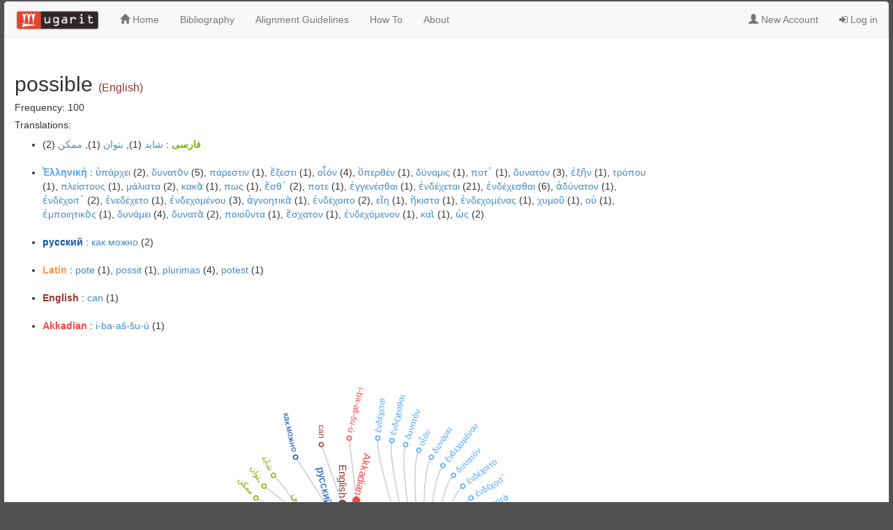

--- FILE ---
content_type: text/html; charset=UTF-8
request_url: https://ugarit.ialigner.com/wordinfo.php?w=possible&lang=ENG
body_size: 2653
content:
<!DOCTYPE html>
<html lang="en">
<head>
        <meta charset="utf-8">
    <meta http-equiv="X-UA-Compatible" content="IE=edge">
    <meta http-equiv="content-type" content="text/html; charset=utf-8">
    <meta name="viewport" content="width=device-width, initial-scale=1">
    <meta name="keywords" content="Alignment, Translation, Dynamic lexicon, translation pairs, alignment editor, translation alignment editor, ancient languages, ancient greek, lexicon, ugarit">
    <meta name="description" content="Ugarit is a Translation alignment editor enables users to align their texts manually at sentence and word levels">
    <meta name="author" content="Tariq Yousef. yousef@sdu.dk">
    <title> UGARIT - Translation Alignment Editor ::: Alexander von Humboldt Lehrstuhl für Digital Humanities - Univerity Of Leipzig</title>
    <link href="css/wordinfo.css" rel="stylesheet">
    <link rel="stylesheet" href="https://maxcdn.bootstrapcdn.com/font-awesome/4.2.0/css/font-awesome.min.css">
    <link rel="stylesheet" href="https://maxcdn.bootstrapcdn.com/bootstrap/3.2.0/css/bootstrap.min.css">
    <script src="https://ajax.googleapis.com/ajax/libs/jquery/1.12.0/jquery.min.js"></script>
    <script src="js/graph.js"></script>
    <script type="text/javascript" src="https://www.gstatic.com/charts/loader.js"></script>
    <link href="css/style.css" rel="stylesheet">
</head>
<body>
    <div class="mainContainer">
        <!-- Wrapper Class for Responsive Footer -->
        <div class="wrapper left" style=" margin:auto">
            <!-- navbar -->
            
<!-- navbar -->
<nav class="navbar navbar-default" style="border-radius: 5px 5px 0px 0px">
  <div class="container-fluid">
    <div>
      <ul class="nav navbar-nav">
          <li><a class="navbar-brand" style="padding-top: 10px" href="index.php"><img src="images/logo.png" width="120"></a></li>
          <li><a href="index.php"><i class="glyphicon glyphicon-home"></i>  Home</a></li>
          <!--<li><a href="tvtest.php"><i class="fa fa-th-list"></i>  Test your Translation Vocabulary<span style="color: red; font-size: 10px">(<b>New</b>)</span></a> </li> -->
                    <li><a href="bib.php">Bibliography</a></li>
          <li><a href="guidelines.php">Alignment Guidelines</a></li>
          <li><a href="howto.php">How To</a></li>
          <li><a href="about.php">About</a></li>


          

       <!--
        <li><a href="#" ><i class="glyphicon glyphicon-tag"></i> Entities</a></li>       
        -->
        <li><a href="#" > </a></li>
        <li><a href="#" > </a></li> 
        <li><a href="#" > </a></li>                 
  
      </ul>
                <ul class="nav navbar-nav navbar-right">
            <li ><a href="signup.php"><i class="glyphicon glyphicon-user" aria-hidden="true"></i> New Account</a></li>
            <li ><a href="login.php"><i class="fa fa-sign-in" aria-hidden="true"></i> Log in</a></li>
            </ul>

            </div>

  </div>
</nav>    
            <!-- END NAVBAR -->
            <!-- Start: INDEX.PHP -->
            <div class="row" style="margin-left: 5px; margin-right: 15px;">
                <div class="col-md-9">
                    <div class="row" style="padding: 10px">
                        <h2 >
                            <span style="">possible</span> 
                            <span style='font-size: 12pt;color: #993333;'>(English)</span>                        </h2>
                        <h5>Frequency: 100</h5>
                        <h5>Translations: </h5><ul><li><b><span style='color: #77b300'>فارسی</span> </b>: <a href='wordinfo.php?w=شاید&lang=FAR'>شاید</a> (1), <a href='wordinfo.php?w=بتوان&lang=FAR'>بتوان</a> (1), <a href='wordinfo.php?w=ممکن&lang=FAR'>ممکن</a> (2)</li><br><li><b><span style='color: #4da6ff
'>Ἑλληνική</span> </b>: <a href='wordinfo.php?w=ὑπάρχει&lang=GRC'>ὑπάρχει</a> (2), <a href='wordinfo.php?w=δυνατὸν&lang=GRC'>δυνατὸν</a> (5), <a href='wordinfo.php?w=πάρεστιν&lang=GRC'>πάρεστιν</a> (1), <a href='wordinfo.php?w=ἔξεστι&lang=GRC'>ἔξεστι</a> (1), <a href='wordinfo.php?w=οἷόν&lang=GRC'>οἷόν</a> (4), <a href='wordinfo.php?w=ὕπερθέν&lang=GRC'>ὕπερθέν</a> (1), <a href='wordinfo.php?w=δύναμις&lang=GRC'>δύναμις</a> (1), <a href='wordinfo.php?w=ποτ᾽&lang=GRC'>ποτ᾽</a> (1), <a href='wordinfo.php?w=δυνατόν&lang=GRC'>δυνατόν</a> (3), <a href='wordinfo.php?w=ἐξῆν&lang=GRC'>ἐξῆν</a> (1), <a href='wordinfo.php?w=τρόπου&lang=GRC'>τρόπου</a> (1), <a href='wordinfo.php?w=πλείστους&lang=GRC'>πλείστους</a> (1), <a href='wordinfo.php?w=μάλιστα&lang=GRC'>μάλιστα</a> (2), <a href='wordinfo.php?w=κακὰ&lang=GRC'>κακὰ</a> (1), <a href='wordinfo.php?w=πως&lang=GRC'>πως</a> (1), <a href='wordinfo.php?w=ἔσθ᾽&lang=GRC'>ἔσθ᾽</a> (2), <a href='wordinfo.php?w=ποτε&lang=GRC'>ποτε</a> (1), <a href='wordinfo.php?w=ἐγγενέσθαι&lang=GRC'>ἐγγενέσθαι</a> (1), <a href='wordinfo.php?w=ἐνδέχεται&lang=GRC'>ἐνδέχεται</a> (21), <a href='wordinfo.php?w=ἐνδέχεσθαι&lang=GRC'>ἐνδέχεσθαι</a> (6), <a href='wordinfo.php?w=ἀδύνατον&lang=GRC'>ἀδύνατον</a> (1), <a href='wordinfo.php?w=ἐνδέχοιτ᾽&lang=GRC'>ἐνδέχοιτ᾽</a> (2), <a href='wordinfo.php?w=ἐνεδέχετο&lang=GRC'>ἐνεδέχετο</a> (1), <a href='wordinfo.php?w=ἐνδεχομένου&lang=GRC'>ἐνδεχομένου</a> (3), <a href='wordinfo.php?w=ἀγνοητικὰ&lang=GRC'>ἀγνοητικὰ</a> (1), <a href='wordinfo.php?w=ἐνδέχοιτο&lang=GRC'>ἐνδέχοιτο</a> (2), <a href='wordinfo.php?w=εἴη&lang=GRC'>εἴη</a> (1), <a href='wordinfo.php?w=ἥκιστα&lang=GRC'>ἥκιστα</a> (1), <a href='wordinfo.php?w=ἐνδεχομένας&lang=GRC'>ἐνδεχομένας</a> (1), <a href='wordinfo.php?w=χυμοῦ&lang=GRC'>χυμοῦ</a> (1), <a href='wordinfo.php?w=οὐ&lang=GRC'>οὐ</a> (1), <a href='wordinfo.php?w=ἐμποιητικὸς&lang=GRC'>ἐμποιητικὸς</a> (1), <a href='wordinfo.php?w=δυνάμει&lang=GRC'>δυνάμει</a> (4), <a href='wordinfo.php?w=δυνατὰ&lang=GRC'>δυνατὰ</a> (2), <a href='wordinfo.php?w=ποιοῦντα&lang=GRC'>ποιοῦντα</a> (1), <a href='wordinfo.php?w=ἔσχατον&lang=GRC'>ἔσχατον</a> (1), <a href='wordinfo.php?w=ἐνδεχόμενον&lang=GRC'>ἐνδεχόμενον</a> (1), <a href='wordinfo.php?w=καὶ&lang=GRC'>καὶ</a> (1), <a href='wordinfo.php?w=ὡς&lang=GRC'>ὡς</a> (2)</li><br><li><b><span style='color: #0750B0'>русский</span> </b>: <a href='wordinfo.php?w=как можно&lang=RUS'>как можно</a> (2)</li><br><li><b><span style='color: #ff944d'>Latin</span> </b>: <a href='wordinfo.php?w=pote&lang=LAT'>pote</a> (1), <a href='wordinfo.php?w=possit&lang=LAT'>possit</a> (1), <a href='wordinfo.php?w=plurimas&lang=LAT'>plurimas</a> (4), <a href='wordinfo.php?w=potest&lang=LAT'>potest</a> (1)</li><br><li><b><span style='color: #993333'>English</span> </b>: <a href='wordinfo.php?w=can&lang=ENG'>can</a> (1)</li><br><li><b><span style='color: #FF4444'>Akkadian</span> </b>: <a href='wordinfo.php?w=i-ba-aš-šu-ú&lang=AKK'>i-ba-aš-šu-ú</a> (1)</li><br></ul>                        <div id="diagram"></div>

                    </div>
                </div>
                <!-- End: browse users -->
                <!-- Start: browse Languages -->
                <div class="col-md-3">
                    <div class="row" >

                    </div>
                </div>
                <!-- End: browse Languages -->
            </div>

            <!-- END: INDEX.PHP -->
        </div> <!-- End od Wrapper-->
    </div>
    <div id="footer">
    Alexander von Humboldt-Lehrstuhl f&uuml;r Digital Humanities - Creative Commons Attribution-ShareAlike 4.0 International License &#169;	2016 <br> Implemented by Tariq Yousef
</div></body>
<script src="https://maxcdn.bootstrapcdn.com/bootstrap/3.3.6/js/bootstrap.min.js"></script>
<script type="text/javascript" src="https://d3js.org/d3.v3.js"></script>
<script type="text/javascript" src="test/packages.js"></script>

<script>
    drawWordInfo("json.php?w=possible&lang=ENG");
    (function(i,s,o,g,r,a,m){i['GoogleAnalyticsObject']=r;i[r]=i[r]||function(){
            (i[r].q=i[r].q||[]).push(arguments)},i[r].l=1*new Date();a=s.createElement(o),
        m=s.getElementsByTagName(o)[0];a.async=1;a.src=g;m.parentNode.insertBefore(a,m)
    })(window,document,'script','https://www.google-analytics.com/analytics.js','ga');

    ga('create', 'UA-92347513-2', 'auto');
    ga('send', 'pageview');

</script>
</html>
    

--- FILE ---
content_type: text/html; charset=UTF-8
request_url: https://ugarit.ialigner.com/json.php?w=possible&lang=ENG
body_size: 705
content:
{ "name": "possible (ENG)", "children": [
		{ "name": "Ἑλληνική", "t": "lang" , "color":"#4da6ff",  "children": [
			{ "name": "ἐνδέχεται", "t": "tra", "color":"#4da6ff", "size":21 },
			{ "name": "ἐνδέχεσθαι", "t": "tra", "color":"#4da6ff", "size":6 },
			{ "name": "δυνατὸν", "t": "tra", "color":"#4da6ff", "size":5 },
			{ "name": "οἷόν", "t": "tra", "color":"#4da6ff", "size":4 },
			{ "name": "δυνάμει", "t": "tra", "color":"#4da6ff", "size":4 },
			{ "name": "ἐνδεχομένου", "t": "tra", "color":"#4da6ff", "size":3 },
			{ "name": "δυνατόν", "t": "tra", "color":"#4da6ff", "size":3 },
			{ "name": "ἐνδέχοιτο", "t": "tra", "color":"#4da6ff", "size":2 },
			{ "name": "ἐνδέχοιτ᾽", "t": "tra", "color":"#4da6ff", "size":2 },
			{ "name": "δυνατὰ", "t": "tra", "color":"#4da6ff", "size":2 },
			{ "name": "ὡς", "t": "tra", "color":"#4da6ff", "size":2 },
			{ "name": "ἔσθ᾽", "t": "tra", "color":"#4da6ff", "size":2 },
			{ "name": "μάλιστα", "t": "tra", "color":"#4da6ff", "size":2 },
			{ "name": "ὑπάρχει", "t": "tra", "color":"#4da6ff", "size":2 },
			{ "name": "πλείστους", "t": "tra", "color":"#4da6ff", "size":1 },
			{ "name": "οὐ", "t": "tra", "color":"#4da6ff", "size":1 },
			{ "name": "ἐμποιητικὸς", "t": "tra", "color":"#4da6ff", "size":1 },
			{ "name": "ποιοῦντα", "t": "tra", "color":"#4da6ff", "size":1 },
			{ "name": "ἔσχατον", "t": "tra", "color":"#4da6ff", "size":1 },
			{ "name": "ἐνδεχόμενον", "t": "tra", "color":"#4da6ff", "size":1 },
			{ "name": "καὶ", "t": "tra", "color":"#4da6ff", "size":1 },
			{ "name": "ἔξεστι", "t": "tra", "color":"#4da6ff", "size":1 },
			{ "name": "χυμοῦ", "t": "tra", "color":"#4da6ff", "size":1 },
			{ "name": "ἐνδεχομένας", "t": "tra", "color":"#4da6ff", "size":1 },
			{ "name": "τρόπου", "t": "tra", "color":"#4da6ff", "size":1 },
			{ "name": "κακὰ", "t": "tra", "color":"#4da6ff", "size":1 },
			{ "name": "πως", "t": "tra", "color":"#4da6ff", "size":1 },
			{ "name": "ἐξῆν", "t": "tra", "color":"#4da6ff", "size":1 },
			{ "name": "ποτε", "t": "tra", "color":"#4da6ff", "size":1 },
			{ "name": "ἐγγενέσθαι", "t": "tra", "color":"#4da6ff", "size":1 },
			{ "name": "ποτ᾽", "t": "tra", "color":"#4da6ff", "size":1 },
			{ "name": "δύναμις", "t": "tra", "color":"#4da6ff", "size":1 },
			{ "name": "ἀδύνατον", "t": "tra", "color":"#4da6ff", "size":1 },
			{ "name": "ὕπερθέν", "t": "tra", "color":"#4da6ff", "size":1 },
			{ "name": "ἐνεδέχετο", "t": "tra", "color":"#4da6ff", "size":1 },
			{ "name": "ἀγνοητικὰ", "t": "tra", "color":"#4da6ff", "size":1 },
			{ "name": "πάρεστιν", "t": "tra", "color":"#4da6ff", "size":1 },
			{ "name": "εἴη", "t": "tra", "color":"#4da6ff", "size":1 },
			{ "name": "ἥκιστα", "t": "tra", "color":"#4da6ff", "size":1 }
		 ]},
		{ "name": "Latin", "t": "lang" , "color":"#ff944d",  "children": [
			{ "name": "plurimas", "t": "tra", "color":"#ff944d", "size":4 },
			{ "name": "pote", "t": "tra", "color":"#ff944d", "size":1 },
			{ "name": "possit", "t": "tra", "color":"#ff944d", "size":1 },
			{ "name": "potest", "t": "tra", "color":"#ff944d", "size":1 }
		 ]},
		{ "name": "فارسی", "t": "lang" , "color":"#77b300",  "children": [
			{ "name": "ممکن", "t": "tra", "color":"#77b300", "size":2 },
			{ "name": "بتوان", "t": "tra", "color":"#77b300", "size":1 },
			{ "name": "شاید", "t": "tra", "color":"#77b300", "size":1 }
		 ]},
		{ "name": "русский", "t": "lang" , "color":"#0750B0",  "children": [
			{ "name": "как можно", "t": "tra", "color":"#0750B0", "size":2 }
		 ]},
		{ "name": "English", "t": "lang" , "color":"#993333",  "children": [
			{ "name": "can", "t": "tra", "color":"#993333", "size":1 }
		 ]},
		{ "name": "Akkadian", "t": "lang" , "color":"#FF4444",  "children": [
			{ "name": "i-ba-aš-šu-ú", "t": "tra", "color":"#FF4444", "size":1 }
		 ]}
	
 ]}

--- FILE ---
content_type: text/css
request_url: https://ugarit.ialigner.com/css/wordinfo.css
body_size: 225
content:
rect {
    fill: none;
    pointer-events: all;
}

pre {
    font-size: 18px;
}

line {
    stroke: #000;
    stroke-width: 1.5px;
}

.string, .regexp {
    color: #f39;
}

.keyword {
    color: #00c;
}

.comment {
    color: #777;
    font-style: oblique;
}

.number {
    color: #369;
}

.class, .special {
    color: #1181B8;
}



.hint {
    position: absolute;
    right: 0;
    width: 1280px;
    font-size: 12px;
    color: #999;
}
path.arc {
    cursor: move;
    fill: #fff;
}

.node circle {

    stroke-width: 1.5px;
}

.node {
    font-size: 10px;
    pointer-events: none;
}

.link {
    fill: none;
    stroke: #ccc;
    stroke-width: 1.5px;
}